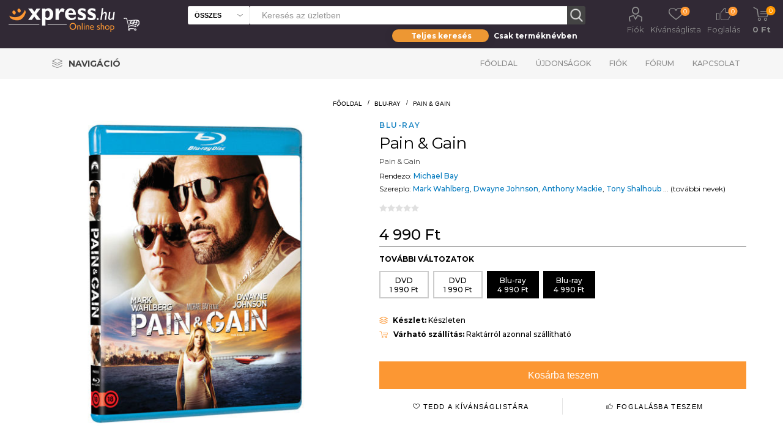

--- FILE ---
content_type: text/html; charset=utf-8
request_url: http://xpress.hu/pain-gain-3
body_size: 18823
content:
<!DOCTYPE html>
<html lang="hu"  class="html-product-details-page">
<head>
    <script id="Cookiebot" src="https://consent.cookiebot.com/uc.js" data-cbid="b77050db-0693-48b2-b2f4-fdd94de702c8" data-blockingmode="auto" type="text/javascript"></script>
    <title>Xpress. Pain &amp; Gain</title>
    <meta http-equiv="Content-type" content="text/html;charset=UTF-8" />
    <meta name="description" content="" />
    <meta name="keywords" content="" />
    <meta name="generator" content="nopCommerce" />
    <meta name="viewport" content="width=device-width, initial-scale=1" />
    <link rel="preload" href="https://fonts.googleapis.com/css?family=Roboto:300,400,700" as="font">
    <meta property="og:type" content="product" />
<meta property="og:title" content="Pain &amp; Gain" />
<meta property="og:description" content="" />
<meta property="og:image" content="http://xpress.hu/images/thumbs/014/0147449_pain-gain_510.jpeg" />
<meta property="og:image:url" content="http://xpress.hu/images/thumbs/014/0147449_pain-gain_510.jpeg" />
<meta property="og:url" content="http://xpress.hu/pain-gain-3" />
<meta property="og:site_name" content="Xpress.hu" />
<meta property="twitter:card" content="summary" />
<meta property="twitter:site" content="Xpress.hu" />
<meta property="twitter:title" content="Pain &amp; Gain" />
<meta property="twitter:description" content="" />
<meta property="twitter:image" content="http://xpress.hu/images/thumbs/014/0147449_pain-gain_510.jpeg" />
<meta property="twitter:url" content="http://xpress.hu/pain-gain-3" />

    

    <link rel="preload" href="/Plugins/SevenSpikes.Core/Styles/perfect-scrollbar.min.css" as="style" onload="this.onload=null;this.rel='stylesheet'">
    <noscript><link rel="stylesheet" href="/Plugins/SevenSpikes.Core/Styles/perfect-scrollbar.min.css"></noscript>
    <link rel="preload" href="/Plugins/SevenSpikes.Core/Styles/slick-slider-1.6.0.css" as="style" onload="this.onload=null;this.rel='stylesheet'">
    <noscript><link rel="stylesheet" href="/Plugins/SevenSpikes.Core/Styles/slick-slider-1.6.0.css"></noscript>
        <link rel="preload" href="/Themes/Emporium/Content/InstantSearch.css" as="style" onload="this.onload=null;this.rel='stylesheet'">
        <noscript><link rel="stylesheet" href="/Themes/Emporium/Content/InstantSearch.css"></noscript>
        <link rel="preload" href="/Themes/Emporium/Content/css/slick.css" as="style" onload="this.onload=null;this.rel='stylesheet'">
        <noscript><link rel="stylesheet" href="/Themes/Emporium/Content/css/slick.css"></noscript>
        <link rel="preload" href="/Themes/Emporium/Content/css/JCarousel.css" as="style" onload="this.onload=null;this.rel='stylesheet'">
        <noscript><link rel="stylesheet" href="/Themes/Emporium/Content/css/JCarousel.css"></noscript>
        <link rel="preload" href="/Themes/Emporium/Content/css/AjaxFilters.css" as="style" onload="this.onload=null;this.rel='stylesheet'">
        <noscript><link rel="stylesheet" href="/Themes/Emporium/Content/css/AjaxFilters.css"></noscript>
        <link rel="preload" href="/Themes/Emporium/Content/css/flickity.css" as="style" onload="this.onload=null;this.rel='stylesheet'">
        <noscript><link rel="stylesheet" href="/Themes/Emporium/Content/css/flickity.css"></noscript>

    

<style>

    .product-details-page .full-description {
        display: none;
    }
    .product-details-page .ui-tabs .full-description {
        display: block;
    }
    .product-details-page .tabhead-full-description {
        display: none;
    }
    

    .product-details-page .product-specs-box {
        display: none;
    }
    .product-details-page .ui-tabs .product-specs-box {
        display: block;
    }
    .product-details-page .ui-tabs .product-specs-box .title {
        display: none;
    }
    

    .product-details-page .product-no-reviews,
    .product-details-page .product-review-links {
        display: none;
    }
    </style><!-- Global site tag (gtag.js) - Google Analytics -->
                <script async src='https://www.googletagmanager.com/gtag/js?id=UA-48203190-1'></script>
                <script>
                  window.dataLayer = window.dataLayer || [];
                  function gtag(){dataLayer.push(arguments);}
                  gtag('js', new Date());

                  gtag('config', 'UA-48203190-1');
                  
                  
                </script>

    
    <link href="/Themes/Emporium/Content/css/termekajanlo2.css" rel="stylesheet" type="text/css" />
<link href="/Themes/Emporium/Content/css/MegaMenu.css" rel="stylesheet" type="text/css" />
<link href="/Themes/Emporium/Content/scss/xpressemporium8.css" rel="stylesheet" type="text/css" />
<link href="/Themes/Emporium/Content/css/theme.custom-1.css" rel="stylesheet" type="text/css" />
<link href="/lib/fontAwesome/css/font-awesome.min.css" rel="stylesheet" type="text/css" />
<link href="/Plugins/SevenSpikes.Nop.Plugins.CloudZoom/Themes/Emporium/Content/cloud-zoom/CloudZoom.css" rel="stylesheet" type="text/css" />
<link href="/lib/magnific-popup/magnific-popup.css" rel="stylesheet" type="text/css" />
<link href="/Plugins/SevenSpikes.Nop.Plugins.NopQuickTabs/Themes/Emporium/Content/QuickTabs.css" rel="stylesheet" type="text/css" />

    
    
    
    
    <link rel="shortcut icon" href="\icons\icons_0\favicon.ico">
    
    <!-- Facebook Pixel Code -->
    <script>
        !function (f, b, e, v, n, t, s) {
            if (f.fbq) return; n = f.fbq = function () {
                n.callMethod ?
                    n.callMethod.apply(n, arguments) : n.queue.push(arguments)
            };
            if (!f._fbq) f._fbq = n; n.push = n; n.loaded = !0; n.version = '2.0';
            n.queue = []; t = b.createElement(e); t.async = !0;
            t.src = v; s = b.getElementsByTagName(e)[0];
            s.parentNode.insertBefore(t, s)
        }(window, document, 'script',
            'https://connect.facebook.net/en_US/fbevents.js');
        fbq('init', '737407760492890');
        fbq('track', 'PageView');
    </script>
    <noscript>
        <img height="1" width="1" style="display:none"
             src="https://www.facebook.com/tr?id=737407760492890&ev=PageView&noscript=1" />
    </noscript>
    <!-- End Facebook Pixel Code -->
</head>
<body class="product-details-page-body">
    


<div class="ajax-loading-block-window" style="display: none">
</div>
<div id="dialog-notifications-success" title="Figyelmeztetés" style="display:none;">
</div>
<div id="dialog-notifications-error" title="Figyelem!" style="display:none;">
</div>
<div id="dialog-notifications-warning" title="Warning" style="display:none;">
</div>
<div id="bar-notification" class="bar-notification-container" data-close="Bezár">
</div>



<!--[if lte IE 8]>
    <div style="clear:both;height:59px;text-align:center;position:relative;">
        <a href="http://www.microsoft.com/windows/internet-explorer/default.aspx" target="_blank">
            <img src="/Themes/Emporium/Content/img/ie_warning.jpg" height="42" width="820" alt="You are using an outdated browser. For a faster, safer browsing experience, upgrade for free today." />
        </a>
    </div>
<![endif]-->

<style>

    .ribbon2fent {
        width: 140px;
        height: 150px;
        overflow: hidden;
        position: absolute;
    }

    .ribbon2-top-top {
        top: 0px;
        left: 0px;
    }

        .ribbon2-top-top span {
            left: 0px;
            top: 0px;
            z-index: 101;
        }

    .ribbon2fent span {
        position: absolute;
        display: block;
        width: 130px;
        padding: 4px 0;
        background-color: #ff0000;
        -webkit-box-shadow: 0 5px 10px rgba(0, 0, 0, 0.1);
        box-shadow: 0 5px 10px rgba(0, 0, 0, 0.1);
        color: #fff;
        font: 500 12px/1 'Lato', sans-serif;
        text-shadow: 0 1px 1px rgba(0, 0, 0, 0.2);
        text-transform: uppercase;
        text-align: center;
    }
</style>
<div class="master-wrapper-page">

    
    <div class="responsive-nav-wrapper-parent">
        <div class="responsive-nav-wrapper">
            <div class="menu-title">
                <span>Menu</span>
            </div>
            <div class="search-wrap">
                <span>Keresés</span>
            </div>
            <div class="mobile-logo">
                



<a href="/" class="logo">
        <img title="" alt="Xpress.hu" src="/Themes/Emporium/Content/img/logo.png">
</a>
            </div>
            <div class="shopping-cart-link">
            </div>
            <div class="personal-button" id="header-links-opener">
                <span>Personal menu</span>
            </div>
        </div>
    </div>
    

<div class="header">
    
    <div class="header-upper">
        <div class="header-selectors-wrapper">
            
            
            
            
        </div>
    </div>
    <div class="header-lower">
        <div class="header-logo">
            



<a href="/" class="logo">
        <img title="" alt="Xpress.hu" src="/Themes/Emporium/Content/img/logo.png">
</a>
        </div>
        <div class="search-box store-search-box with-caregory-search-enabled">
            <div class="close-side-menu">
                <span class="close-side-menu-text">Keresés az üzletben</span>
                <span class="close-side-menu-btn">Bezár</span>
            </div>
            <style>
    /* taeb-switch styles */
    .taeb-switch {
        position: relative;
    }

        .taeb-switch:after {
            content: "";
            position: absolute;
            width: 50%;
            top: 0;
            transition: left cubic-bezier(.88, -.35, .565, 1.35) .4s;
            border-radius: 27.5px;
            box-shadow: 0 2px 15px 0 rgba(0, 0, 0, .1);
            background-color: #ed9733;
            height: 100%;
            z-index: 0;
        }

        .taeb-switch.left:after {
            left: 0;
        }

        .taeb-switch.right:after {
            left: 50%;
        }

        .taeb-switch .taeb {
            display: inline-block;
            width: 49%;
            padding-top: 3px;
            padding-bottom: 3px;
            z-index: 1;
            position: relative;
            cursor: pointer;
            transition: color 200ms;
            font-size: 12px;
            font-weight: bold;
            line-height: normal;
            user-select: none;
             color: #ffffff;
        }

            .taeb-switch .taeb.active {
                color: #ffffff;
            }

    /* other styles */
  

    .text-center {
        text-align: center;
    }

    
    main {
        width: 100%;
    }

    .wrapper-sb {
        background-color: transparent;
        padding: 8px 0 0 0;
        width: 100%;
        max-width: 316px;
        margin-left: auto;
    }

    .search-box-select {
        top: 0;
        left: 0;
        border-radius: 3px 0 0 3px;
        width: 100px;
        height: 30px;
        background-color: #fff;
        border-right: 0;
        font-weight: 600;
        font-size: 11px;
        text-transform: uppercase;
    }

    @media (min-width: 1025px) {
           .store-search-box span.search-box-text.narrow {
        width: calc(100% - 130px);
        margin: 0 0 0 100px;
    }

        .search-box input.search-box-text {
            height: 30px;
            color: #8c8c8c;
            width: calc(100% - 47px);
        }

        .search-box .search-box-button {
            width: 30px;
            height: 30px;
            border: none;
            transition: background-color 0.1s ease;
        }
    }
      @media (max-width: 1024px) {
    .search-box .search-box-button {
        float: left;
        width: 45px;
        height: 45px;
        padding: 0;
        border: none;
        font-size: 0;
        border: 1px solid #eeeeee;
        border-left: 0;
        border-radius: 0 3px 3px 0;
        }

        .search-box-select {
    position: absolute;
    left: 20px;
    top: 64px;
    width: calc(100% - 40px);
    border-radius: 0 0 3px 3px;
    border-color: #eee;
    padding: 0 25px 0 10px;
    background: #f6f6f6 url('images/select-arrow-dark.svg') no-repeat right 10px center;
    -webkit-appearance: none;
    -moz-appearance: none;
    appearance: none;
    height: 40px;
    font-size: 14px;
}

        .wrapper-sb {
            position: absolute;
            left: 20px;
            top: 150px;
            background-color: transparent;
            padding: 8px 0 0 0;
            width: 100%;
        }

        .taeb-switch .taeb {
            color: #000;
        }

            .taeb-switch .taeb.active {
                color: #fff;
            }
    }
 
</style>
<div>
    <form method="get" id="small-search-box-form" action="/search3">
        <span tabindex="-1" role="presentation" class="search-box-text narrow">
            <input type="text" class="search-box-text" id="small-searchterms" autocomplete="off" name="q" placeholder="Keresés az üzletben" aria-label="Search store" style="width:100%" />
            
        </span>
        
        <select class="search-box-select" id="cid2" data-val="true" data-val-required="The cid field is required." name="cid"><option selected="selected" value="0">&#xD6;sszes</option>
<option value="1">K&#xF6;nyv</option>
<option value="2">Blu-ray</option>
<option value="3">DVD</option>
<option value="5">UHD</option>
<option value="6">BD3D</option>
<option value="25">Aj&#xE1;nd&#xE9;kt&#xE1;rgy</option>
</select>
        <input type="hidden" name="adv" value="true" />
        <input type="submit" class="button-1 search-box-button" value="Keresés" />
            
            
        
    </form>
</div>
<div class="wrapper-sb">
    <div class="taeb-switch text-center left" id="xpsearchswitch">
        <div class="taeb active" id="xpsearchall" taeb-direction="left" onclick="cookieSearchAll()">Teljes keresés</div>
        <div class="taeb " id="xpsearchtitle" taeb-direction="right" onclick="cookieSearchTitle()">Csak terméknévben</div>
    </div>
</div>

                    
        </div>

        <div class="header-links-wrapper">
            

<div class="header-links">
    <ul>
        
            <li>
                <a href="/customer/info" class="ico-account opener" data-loginUrl="/login">Fiók</a>
                <div class="profile-menu-box login-form-in-header">
                    <div class="close-side-menu">
                        <span class="close-side-menu-text">Fiók</span>
                        <span class="close-side-menu-btn">Bezár</span>
                    </div>
                    <div class="header-form-holder">
                        <a href="/register" class="ico-register">Regisztráció</a>
                        <a href="/login" class="ico-login">Bejelentkezés</a>
                    </div>
                </div>
            </li>

            <li>
                <a href="/wishlist" class="ico-wishlist2">
                    <span class="wishlist-label">Kívánságlista</span>
                    <span class="wishlist2-qty">0</span>
                </a>
            </li>
            <li>
                <a href="/foglalas" class="ico-foglalas">
                    <span class="wishlist-label">Foglalás</span>
                    <span class="foglalas-qty">0</span>
                </a>
            </li>

        
    </ul>
        <div class="mobile-flyout-wrapper">
            <div class="close-side-menu">
                <span class="close-side-menu-text">Kosár</span>
                <span class="close-side-menu-btn">Bezár</span>
            </div>
            


<div id="flyout-cart" class="flyout-cart" data-removeItemFromCartUrl="/ShoppingCart/RemoveItemFromCart" data-flyoutCartUrl="/ShoppingCart/FlyoutShoppingCart">
    <div id="topcartlink">
        <a href="/cart" class="ico-cart">
            <span class="cart-qty">0</span>
            <span class="cart-label">
  0 Ft            </span>
        </a>
    </div>
    <div class="mini-shopping-cart">
        <div class="flyout-cart-scroll-area">
                <p>Nincs semmi a kosaradban!</p>
        </div>
    </div>
</div>
        </div>
        
</div>

        </div>
    </div>
    <div class="header-menu-parent">
        <div class="header-menu categories-in-side-panel">

<ul class="mega-menu" data-enableclickfordropdown="false" style="float: left">
    <li class="has-sublist with-dropdown-in-grid">
        <a class="with-subcategories" href="#" title="Navigáció"><span class="category-navigation-title">Navigáció</span></a>
        <div class="dropdown xpressmega fullWidth boxes-4">
            <div class="row-wrapper">
                <div class="row">

                    <div class="box">
                                <div class="title2" style="border-bottom: solid 2px #af8c55">
                                    <a href="http://www.xpress.hu/film-2" title="Film"><span>Film</span></a>
                                </div>
                                        <div class="title">
                                            <a href="http://www.xpress.hu/filmes-akciok" title="Aktu&#xE1;lis filmes akci&#xF3;ink"><span>Aktu&#xE1;lis filmes akci&#xF3;ink</span></a>
                                        </div>
                                        <div class="title">
                                            <a href="http://www.xpress.hu/filterSearch?q=zzzzz-63;n0#/orderBy=0&amp;pageNumber=1" title="Blu-ray/UHD toplista"><span>Blu-ray/UHD toplista</span></a>
                                        </div>
                                        <div class="title">
                                            <a href="http://www.xpress.hu/filterSearch?q=ccccc-2;n0#/orderBy=0&amp;pageNumber=1" title="B&#xF6;ng&#xE9;sz&#xE9;s az &#xF6;sszes Blu-ray / UHD kiadv&#xE1;ny k&#xF6;z&#xF6;tt"><span>B&#xF6;ng&#xE9;sz&#xE9;s az &#xF6;sszes Blu-ray / UHD kiadv&#xE1;ny k&#xF6;z&#xF6;tt</span></a>
                                        </div>
                                        <div class="title">
                                            <a href="http://www.xpress.hu/filterSearch?q=ccccc-3;n0#/orderBy=0&amp;pageNumber=1" title="B&#xF6;ng&#xE9;sz&#xE9;s az &#xF6;sszes DVD-kiadv&#xE1;ny k&#xF6;z&#xF6;tt"><span>B&#xF6;ng&#xE9;sz&#xE9;s az &#xF6;sszes DVD-kiadv&#xE1;ny k&#xF6;z&#xF6;tt</span></a>
                                        </div>
                        </div>
                    <div class="box">
                                <div class="title2" style="border-bottom: solid 2px #006600">
                                    <a href="http://www.xpress.hu/konyv" title="K&#xF6;nyv"><span>K&#xF6;nyv</span></a>
                                </div>
                                        <div class="title">
                                            <a href="http://www.xpress.hu/filterSearch?q=zzzzz-57;n0#/orderBy=20&amp;pageNumber=1" title="J&#xF6;v&#x151; h&#xE9;ten"><span>J&#xF6;v&#x151; h&#xE9;ten</span></a>
                                        </div>
                                        <div class="title">
                                            <a href="http://www.xpress.hu/filterSearch?q=zzzzz-58;n0#/orderBy=20&amp;pageNumber=1" title="2 h&#xE9;t m&#xFA;lva"><span>2 h&#xE9;t m&#xFA;lva</span></a>
                                        </div>
                                        <div class="title">
                                            <a href="http://www.xpress.hu/konyves-akciok" title="Aktu&#xE1;lis k&#xF6;nyves akci&#xF3;k"><span>Aktu&#xE1;lis k&#xF6;nyves akci&#xF3;k</span></a>
                                        </div>
                                        <div class="title">
                                            <a href="http://www.xpress.hu/filterSearch?q=zzzzz-168;n0#/orderBy=0&amp;pageNumber=1" title="K&#xF6;nyv toplista (megjelent k&#xF6;nyvek)"><span>K&#xF6;nyv toplista (megjelent k&#xF6;nyvek)</span></a>
                                        </div>
                                        <div class="title">
                                            <a href="http://www.xpress.hu/filterSearch?q=zzzzz-169;n0#/orderBy=0&amp;pageNumber=1" title="K&#xF6;nyv toplista (el&#x151;rendelhet&#x151; k&#xF6;nyvek)"><span>K&#xF6;nyv toplista (el&#x151;rendelhet&#x151; k&#xF6;nyvek)</span></a>
                                        </div>
                        </div>
                    <div class="box">
                        </div>
                    <div class="box">
                                <div class="title2" style="border-bottom: solid 2px #d29900">
                                    <a href="http://www.xpress.hu/ajandektargy-2" title="Aj&#xE1;nd&#xE9;kt&#xE1;rgyak"><span>Aj&#xE1;nd&#xE9;kt&#xE1;rgyak</span></a>
                                </div>
                                        <div class="title">
                                            <a href="http://www.xpress.hu/filterSearch?q=yyyyy-5409;n0#/orderBy=0&amp;pageNumber=1" title="Star Wars"><span>Star Wars</span></a>
                                        </div>
                                        <div class="title">
                                            <a href="http://www.xpress.hu/filterSearch?q=yyyyy-5421;n0#/orderBy=0&amp;pageNumber=1" title="Harry Potter"><span>Harry Potter</span></a>
                                        </div>
                                        <div class="title">
                                            <a href="http://www.xpress.hu/filterSearch?q=yyyyy-5412;n0#/orderBy=0&amp;pageNumber=1" title="Tr&#xF3;nok harca"><span>Tr&#xF3;nok harca</span></a>
                                        </div>
                                        <div class="title">
                                            <a href="http://www.xpress.hu/filterSearch?q=yyyyy-5422;n0#/orderBy=0&amp;pageNumber=1" title="J&#xF3;bar&#xE1;tok"><span>J&#xF3;bar&#xE1;tok</span></a>
                                        </div>
                                        <div class="title">
                                            <a href="http://www.xpress.hu/filterSearch?q=yyyyy-5408;n0#/orderBy=0&amp;pageNumber=1" title="Marvel"><span>Marvel</span></a>
                                        </div>
                                        <div class="title">
                                            <a href="http://www.xpress.hu/filterSearch?q=yyyyy-5418;n0#/orderBy=0&amp;pageNumber=1" title="DC"><span>DC</span></a>
                                        </div>
                                        <div class="title">
                                            <a href="http://www.xpress.hu/filterSearch?q=yyyyy-5431;n0#/orderBy=0&amp;pageNumber=1" title="Rick &#xE9;s Morty"><span>Rick &#xE9;s Morty</span></a>
                                        </div>
                                        <div class="title">
                                            <a href="http://www.xpress.hu/filterSearch?q=yyyyy-5424;n0#/orderBy=0&amp;pageNumber=1" title="Nintendo"><span>Nintendo</span></a>
                                        </div>
                                        <div class="title">
                                            <a href="http://www.xpress.hu/filterSearch?q=yyyyy-5416;n0#/orderBy=0&amp;pageNumber=1" title="Zene"><span>Zene</span></a>
                                        </div>
                        </div>
         
                </div>
                <div class="row">
                    <div class="box">

                    </div>
                    <div class="box">

                    </div>
                    <div class="box">

                    </div>
                    <div class="box">

                    </div>
                </div>
            </div>
        </div>
    </li>
    </ul>


<div class="close-menu"><span class="close-menu-text">Menü</span> <span class="close-menu-btn">Bezár</span></div>
<ul class="top-menu">
    <li class="all-categories">
        <div class="plus-button"></div>
        <span>Navigáció</span>
        <div class="sublist-wrap ps-container" style="width: 313px; z-index: 211; max-height: 327px;">
            <ul class="sublist">
                <li class="back-button"><span>Vissza</span></li>

                    <li class="root-category-items">
                        <a class="with-subcategories" href="http://www.xpress.hu/ajandektargy-2">Aj&#xE1;nd&#xE9;kt&#xE1;rgyak</a>
                        <div class="plus-button"></div>
                        <div class="sublist-wrap" style="width: 306px; z-index: 222; max-height: 327px;">
                            <ul class="sublist">
                                <li class="back-button"><span>Vissza</span></li>
                                    <li><a href="http://www.xpress.hu/filterSearch?q=yyyyy-5409;n0#/orderBy=0&amp;pageNumber=1">Star Wars</a></li>
                                    <li><a href="http://www.xpress.hu/filterSearch?q=yyyyy-5421;n0#/orderBy=0&amp;pageNumber=1">Harry Potter</a></li>
                                    <li><a href="http://www.xpress.hu/filterSearch?q=yyyyy-5412;n0#/orderBy=0&amp;pageNumber=1">Tr&#xF3;nok harca</a></li>
                                    <li><a href="http://www.xpress.hu/filterSearch?q=yyyyy-5422;n0#/orderBy=0&amp;pageNumber=1">J&#xF3;bar&#xE1;tok</a></li>
                                    <li><a href="http://www.xpress.hu/filterSearch?q=yyyyy-5408;n0#/orderBy=0&amp;pageNumber=1">Marvel</a></li>
                                    <li><a href="http://www.xpress.hu/filterSearch?q=yyyyy-5418;n0#/orderBy=0&amp;pageNumber=1">DC</a></li>
                                    <li><a href="http://www.xpress.hu/filterSearch?q=yyyyy-5431;n0#/orderBy=0&amp;pageNumber=1">Rick &#xE9;s Morty</a></li>
                                    <li><a href="http://www.xpress.hu/filterSearch?q=yyyyy-5424;n0#/orderBy=0&amp;pageNumber=1">Nintendo</a></li>
                                    <li><a href="http://www.xpress.hu/filterSearch?q=yyyyy-5416;n0#/orderBy=0&amp;pageNumber=1">Zene</a></li>
                            </ul>
                        </div>
                    </li>
                    <li class="root-category-items">
                        <a class="with-subcategories" href="http://www.xpress.hu/film-2">Film</a>
                        <div class="plus-button"></div>
                        <div class="sublist-wrap" style="width: 306px; z-index: 222; max-height: 327px;">
                            <ul class="sublist">
                                <li class="back-button"><span>Vissza</span></li>
                                    <li><a href="http://www.xpress.hu/filmes-akciok">Aktu&#xE1;lis filmes akci&#xF3;ink</a></li>
                                    <li><a href="http://www.xpress.hu/filterSearch?q=zzzzz-63;n0#/orderBy=0&amp;pageNumber=1">Blu-ray/UHD toplista</a></li>
                                    <li><a href="http://www.xpress.hu/filterSearch?q=ccccc-2;n0#/orderBy=0&amp;pageNumber=1">B&#xF6;ng&#xE9;sz&#xE9;s az &#xF6;sszes Blu-ray / UHD kiadv&#xE1;ny k&#xF6;z&#xF6;tt</a></li>
                                    <li><a href="http://www.xpress.hu/filterSearch?q=ccccc-3;n0#/orderBy=0&amp;pageNumber=1">B&#xF6;ng&#xE9;sz&#xE9;s az &#xF6;sszes DVD-kiadv&#xE1;ny k&#xF6;z&#xF6;tt</a></li>
                            </ul>
                        </div>
                    </li>
                    <li class="root-category-items">
                        <a class="with-subcategories" href="http://www.xpress.hu/konyv">K&#xF6;nyv</a>
                        <div class="plus-button"></div>
                        <div class="sublist-wrap" style="width: 306px; z-index: 222; max-height: 327px;">
                            <ul class="sublist">
                                <li class="back-button"><span>Vissza</span></li>
                                    <li><a href="http://www.xpress.hu/filterSearch?q=zzzzz-57;n0#/orderBy=20&amp;pageNumber=1">J&#xF6;v&#x151; h&#xE9;ten</a></li>
                                    <li><a href="http://www.xpress.hu/filterSearch?q=zzzzz-58;n0#/orderBy=20&amp;pageNumber=1">2 h&#xE9;t m&#xFA;lva</a></li>
                                    <li><a href="http://www.xpress.hu/konyves-akciok">Aktu&#xE1;lis k&#xF6;nyves akci&#xF3;k</a></li>
                                    <li><a href="http://www.xpress.hu/filterSearch?q=zzzzz-168;n0#/orderBy=0&amp;pageNumber=1">K&#xF6;nyv toplista (megjelent k&#xF6;nyvek)</a></li>
                                    <li><a href="http://www.xpress.hu/filterSearch?q=zzzzz-169;n0#/orderBy=0&amp;pageNumber=1">K&#xF6;nyv toplista (el&#x151;rendelhet&#x151; k&#xF6;nyvek)</a></li>
                            </ul>
                        </div>
                    </li>




            </ul>
        </div>
    </li>
        <li><a href="/">Főoldal</a></li>
        <li><a href="/ujdonsagok">Újdonságok</a></li>
        <li><a href="/customer/info">Fiók</a></li>
        <li><a href="/boards">Fórum</a></li>
        <li><a href="/contactus">Kapcsolat</a></li>
</ul>


            <div class="mobile-menu-items"></div>
        </div>
    </div>
    
</div>
    
    <div class="overlayOffCanvas"></div>


    <div class="master-wrapper-content">
        
        <div class="master-column-wrapper">
            <div class="center-1">
    
    




<style>
    .kerdestermekrol {
        font-size: 30px;
        text-align: center;
        color: #100edb;
        display: inline-block;
    }
</style>

<style>
    /*.wrapper {
      position: relative;
      width: 100%;
      margin: 0 auto;
    }*/

    h1 {
        color: #fff;
    }

    /*.block {
      display: block;
    }*/

    .hide {
        display: none;
    }

    #notification-bar {
        /* position: fixed;*/
        width: 100%;
        top: 120px;
        background-color: #312935;
        border-bottom: 1px solid #333;
        clear: both;
        z-index: 9999;
        margin-bottom: 12px;
    }

        #notification-bar .containerown {
            width: 100%;
            height: 55px;
            margin: 0 auto;
            padding: 5px 15px 5px 15px;
            background-color: #312935;
        }



        #notification-bar .fa-gift,
        #notification-bar .fa-info-circle,
        #notification-bar .fa-newspaper-o {
            display: inline-block;
            font-size: 45px;
            float: left;
            margin-right: 20px;
            color: #fc9733;
        }

        #notification-bar p {
            display: inline-block;
            font-family: 'Open Sans', sans-serif;
            font-size: 18px;
            font-weight: 300;
            float: left;
            margin: 0 25px 0 0;
            padding: 0;
            line-height: 45px;
            color: #fff;
            max-width: 80%;
            
        }

        #notification-bar a.btn-action {
            display: inline-block;
            width: auto;
            height: 35px;
            line-height: 35px;
            margin-top: 5px;
            padding: 0px 12px;
            float: right;
            margin-right: 0px;
            font-family: 'Roboto', sans-serif;
            font-size: 14px;
            font-weight: 300;
            /* Safari 3-4, iOS 1-3.2, Android 1.6- */
            -webkit-border-radius: 5px;
            /* Firefox 1-3.6 */
            -moz-border-radius: 5px;
            /* Opera 10.5, IE 9, Safari 5, Chrome, Firefox 4, iOS 4, Android 2.1+ */
            border-radius: 5px;
            text-align: center;
            background-color: #312935;
            color: #fc9733;
            text-decoration: none;
        }

            #notification-bar a.btn-action:hover {
                color: #efb376;
            }

    input[type=checkbox] {
        position: absolute;
        top: -9999px;
        left: -9999px;
    }

    .fa-times-circle {
        float: right;
        margin-top: 8px;
        font-size: 30px;
        color: #222;
        text-align: right;
        z-index: 9;
        cursor: pointer;
    }

        .fa-times-circle:hover {
            color: #fff;
        }

    .megvdatum {
        font-size: 12px;
    }
    /*input[type=text] {
      width: 230px;
      height: 30px;
      font-size: 18px;
      margin: 5px 0 0 0;
      padding: 0 0 0 5px;
      border: 1px solid #555;*/
    /* Safari 3-4, iOS 1-3.2, Android 1.6- */
    /*-webkit-border-radius: 3px;*/
    /* Firefox 1-3.6 */
    /*-moz-border-radius: 3px;*/
    /* Opera 10.5, IE 9, Safari 5, Chrome, Firefox 4, iOS 4, Android 2.1+ */
    /*border-radius: 3px;
    }

    input[type=text] + input[type=text] {
      margin-left: 10px;
    }*/
    /* Initial bar stage  */
    input[type=checkbox] ~ #notification-bar {
        Animation -webkit-animation-duration: 1s;
        animation-duration: 1s;
        -webkit-animation-fill-mode: both;
        animation-fill-mode: both;
        Start animation to go down -webkit-animation-name: goDown;
        animation-name: goDown;
    }

    Close the bar

    input[type=checkbox]:checked ~ #notification-bar {
        Animation -webkit-animation-duration: 1s;
        animation-duration: 1s;
        -webkit-animation-fill-mode: both;
        animation-fill-mode: both;
        Start animation to go up -webkit-animation-name: goUp;
        animation-name: goUp;
    }

    input[type=checkbox] ~ .fa-long-arrow-down {
        position: absolute;
        display: none;
        right: 10%;
        cursor: pointer;
    }

    input[type=checkbox]:checked ~ .fa-long-arrow-down {
        display: block;
        top: -35px;
        padding: 10px;
        font-size: 50px;
        color: #ffbe03;
        background-color: #312935;
        Safari 3-4, iOS 1-3.2, Android 1.6- -webkit-border-radius: 5px;
        Firefox 1-3.6 -moz-border-radius: 5px;
        Opera 10.5, IE 9, Safari 5, Chrome, Firefox 4, iOS 4, Android 2.1+ border-radius: 5px;
    }

    /*input[type=checkbox]:checked ~ .fa-long-arrow-down:hover {
                top: -15px;
                color: #ccc;
            }*/

    @media (max-width: 760px) {
        #notification-bar .containerown {
            width: 100%;
            height: 45px;
            margin: 0 auto;
            padding: 5px 15px 5px 15px;
            background-color: #312935;
        }

        #notification-bar p {
            display: inline-block;
            font-family: 'Open Sans', sans-serif;
            font-size: 14px;
            font-weight: 300;
            float: left;
            margin: 0 25px 0 0;
            padding: 0;
            line-height: 35px;
            color: #fff;
            /*max-width: 70%;*/
            white-space: nowrap;
            text-overflow: ellipsis;
            overflow: hidden;
        }

        #notification-bar .fa-gift,
        #notification-bar .fa-info-circle,
        #notification-bar .fa-newspaper-o {
            display: inline-block;
            font-size: 35px;
            float: left;
            margin-right: 20px;
            color: #fc9733;
        }

        #notification-bar a.btn-action {
            display: inline-block;
            width: auto;
            height: 25px;
            line-height: 30px;
            margin-top: 5px;
            padding: 0px 12px;
            float: right;
            margin-right: 0px;
            font-family: 'Roboto', sans-serif;
            font-size: 12px;
        }

        .megvdatum {
           display: none;
        }
    }

    @media (max-width: 450px) { 
        #notification-bar a.btn-action {
            display: none;
        }

    }


    /* ANIMATION for go up */

    @-webkit-keyframes goUp {
        0% {
            -webkit-transform: none;
            transform: none;
        }

        100% {
            -webkit-transform: translate3d(0, -100px, 0);
            transform: translate3d(0, -100px, 0);
        }
    }

    @keyframes goUp {
        0% {
            -webkit-transform: none;
            transform: none;
        }

        100% {
            -webkit-transform: translate3d(0, -100px, 0);
            transform: translate3d(0, -100px, 0);
        }
    }
    /* ANIMATION for go down */

    @-webkit-keyframes goDown {
        0% {
            -webkit-transform: translate3d(0, -100%, 0);
            transform: translate3d(0, -100%, 0);
        }

        100% {
            -webkit-transform: none;
            transform: none;
        }
    }

    @keyframes goDown {
        0% {
            -webkit-transform: translate3d(0, -100%, 0);
            transform: translate3d(0, -100%, 0);
        }

        100% {
            -webkit-transform: none;
            transform: none;
        }
    }

    .find-me {
        position: relative;
        margin: 100px;
        color: #fff;
    }

        .find-me a {
            color: #fff;
        }
</style>

    <div id="felsoKosarId" class="felsoKosar hideKosar">
        <div class="topkosarproduct"><img alt="Pain &amp; Gain term&#xE9;khez kapcsol&#xF3;d&#xF3; k&#xE9;p" src="http://xpress.hu/images/thumbs/014/0147449_pain-gain_510.jpeg" title="Pain &amp; Gain term&#xE9;khez kapcsol&#xF3;d&#xF3; k&#xE9;p" id="main-product-img-187340" height="50" /></div>
        <div class="topkosartermeknev">Pain &amp; Gain</div>
        <div class="topkosargomb"><input type="button" id="add-to-cart-button-187340" class="butt1 add-to-cart-button" value="Kos&#xE1;rba teszem" data-productid="187340" onclick="AjaxCart.addproducttocart_details('/addproducttocart/details/187340/1', '#product-details-form');return false;" /></div>
        <div class="topkosarar"> 4 990 Ft</div>
    </div>


<div class="page product-details-page">
    <div class="page-body">

        <!--product breadcrumb-->
            <div class="breadcrumb">
            <ul itemscope itemtype="http://schema.org/BreadcrumbList">
                
                <li>
                    <span>
                        <a href="/">
                            <span>Főoldal</span>
                        </a>
                    </span>
                    <span class="delimiter">/</span>
                </li>
                    <li itemprop="itemListElement" itemscope itemtype="http://schema.org/ListItem">
                        <a href="/blu-ray" itemprop="item">
                            <span itemprop="name">Blu-ray</span>
                        </a>
                        <span class="delimiter">/</span>
                        <meta itemprop="position" content="1" />
                    </li>
                
                <li itemprop="itemListElement" itemscope itemtype="http://schema.org/ListItem">
                    <strong class="current-item" itemprop="name">Pain &amp; Gain</strong>
                    <span itemprop="item" itemscope itemtype="http://schema.org/Thing" 
                          id="/pain-gain-3">
                    </span>
                    <meta itemprop="position" content="2" />
                    
                </li>
            </ul>
    </div>




        
        <form method="post" id="product-details-form" action="/pain-gain-3">
            <div itemscope itemtype="http://schema.org/Product" data-productid="187340">
                <div class="product-essential">

                    <div class="mobile-name-holder"></div>
                    <div class="mobile-prev-next-holder"></div>
                    



    <input type="hidden" class="cloudZoomAdjustPictureOnProductAttributeValueChange"
           data-productid="187340"
           data-isintegratedbywidget="true" />
        <input type="hidden" class="cloudZoomEnableClickToZoom" />
    <div class="gallery sevenspikes-cloudzoom-gallery">
        
        <div class="picture-wrapper">
            <div class="picture" id="sevenspikes-cloud-zoom" data-zoomwindowelementid=""
                 data-selectoroftheparentelementofthecloudzoomwindow=""
                 data-defaultimagecontainerselector=".product-essential .gallery"
                 data-zoom-window-width="400"
                 data-zoom-window-height="400">
                <a href="http://xpress.hu/images/thumbs/014/0147449_pain-gain.jpeg" data-full-image-url="http://xpress.hu/images/thumbs/014/0147449_pain-gain.jpeg" class="picture-link" id="zoom1">
                    <img src="http://xpress.hu/images/thumbs/014/0147449_pain-gain_510.jpeg" alt="Pain &amp; Gain term&#xE9;khez kapcsol&#xF3;d&#xF3; k&#xE9;p" class="cloudzoom" id="cloudZoomImage"
                         itemprop="image" data-cloudzoom="appendSelector: &#x27;.picture-wrapper&#x27;, zoomPosition: &#x27;inside&#x27;, zoomOffsetX: 0, captionPosition: &#x27;bottom&#x27;, tintColor: &#x27;#444444&#x27;, tintOpacity: 0, zoomWidth: 400, zoomHeight: 400, easing: 3, touchStartDelay: true, zoomFlyOut: false, disableZoom: &#x27;auto&#x27;"
                          title="Pain &amp; Gain term&#xE9;khez kapcsol&#xF3;d&#xF3; k&#xE9;p"  />
                </a>
            </div>
        </div>
        
    </div>
                    <div class="overview">

                        <div class="prev-next-holder">
                            
                        </div>

                        
                        <div class="formatum formatumszin2">
                            Blu-ray
                        </div>
                        <div class="product-name">
                            <h1 itemprop="name">Pain &amp; Gain</h1>
                        </div>
                        <div class="eredeticim">Pain &amp; Gain</div>
                        <div>
                <span>Rendezo: </span>
<a class="navi-link" href="/search?q=xxxxx-21533;n0">Michael Bay</a>                    <br />
                <span>Szereplo: </span>
<a class="navi-link" href="/search?q=xxxxx-21534;n0">Mark Wahlberg</a>, <a class="navi-link" href="/search?q=xxxxx-41533;n0">Dwayne Johnson</a>, <a class="navi-link" href="/search?q=xxxxx-32383;n0">Anthony Mackie</a>, <a class="navi-link" href="/search?q=xxxxx-23660;n0">Tony Shalhoub</a>            <span id="dots">...</span><span id="more">
, <a class="navi-link" href="/search?q=xxxxx-21645;n0">Ed Harris</a>, <a class="navi-link" href="/search?q=xxxxx-4611;n0">Rebel Wilson</a>, <a class="navi-link" href="/search?q=xxxxx-22344;n0">Peter Stormare</a>            </span>
            <span onclick="tovabbiNevek()" id="myBtn"> (további nevek)</span>

    <script>
        function tovabbiNevek() {
            var dots = document.getElementById("dots");
            var moreText = document.getElementById("more");
            var btnText = document.getElementById("myBtn");

            if (dots.style.display == "none") {
                dots.style.display = "inline";
                btnText.innerHTML = " (további nevek)";
                moreText.style.display = "none";
            } else {
                dots.style.display = "none";
                btnText.innerHTML = " (kevesebb név)";
                moreText.style.display = "inline";
            }
        }
    </script></div>
                        <!--product reviews-->
                            <div class="product-reviews-overview" >
        <div class="product-review-box">
            <div id="kritikatermekdoboz">
                <div class="rating">
                    <div style="width: 0%"></div>
                </div>
            </div>
            <div id="kritikatermekdoboz">
                    <div class="product-no-reviews">
                        <a href="/productreviews/187340">Legyél te az első, aki kritikát ír a termékről!</a>
                    </div>
            </div>
           
        </div>

    </div>

<div class="prices">
<div class="product-price">
    <span  id="price-value-187340" class="price-value-187340" >
         4 990 Ft
    </span>

</div>
</div>
                        <hr class="thin" />
                                <!-- related products grid -->




    <div class="related-products-grid">
        <div class="manufacturers">
            <strong>További változatok</strong>
        </div>
        <div class="item-grid">
                    <a id="relatedalap" href="/pain-gain-4">
                        <span>DVD </span>
                        <br /> 1 990 Ft

                    </a>
                    <a id="relatedalap" href="/pain-gain-4">
                        <span>DVD </span>
                        <br /> 1 990 Ft

                    </a>
                    <div id="relatedselected">
                        <span>Blu-ray </span>
                        <br /> 4 990 Ft

                    </div>
                    <div id="relatedselected">
                        <span>Blu-ray </span>
                        <br /> 4 990 Ft

                    </div>
        </div>
    </div>
                        <!--availability-->
                        <div class="availability">
        <div class="stock">
            <h2 class="keszlet" style="height: 18px;">
                <span class="label">Készlet:</span>
                K&#xE9;szleten
            </h2>
        </div>
        <div class="stock">
            <h2 class="szallithato" style="height: 18px;">
                <span class="label">Várható szállítás:</span>
                Rakt&#xE1;rr&#xF3;l azonnal sz&#xE1;ll&#xED;that&#xF3;
            </h2>
        </div>
 

    
</div>


                        <!--price & add to cart-->
    <div>
                <div class="add-to-cart-wrapper">
                        <input type="button" id="add-to-cart-button-187340" class="butt1 add-to-cart-button" value="Kos&#xE1;rba teszem" data-productid="187340" onclick="AjaxCart.addproducttocart_details('/addproducttocart/details/187340/1', '#product-details-form');return false;" />

                </div>

    </div>

                    <div class="product-social-links">


                            <!--add to wishlist-->
    <div class="product-addto-links" data-role="add-to-links">
        <button type="button" id="add-to-wishlist-button-187340" class="action towishlist wishlist-add" value="Tedd a k&#xED;v&#xE1;ns&#xE1;glist&#xE1;ra" data-productid="187340" onclick="AjaxCart.addproducttocart_details('/addproducttocart/details/187340/2', '#product-details-form');return false;"><span>Tedd a k&#xED;v&#xE1;ns&#xE1;glist&#xE1;ra</span></button>

    </div>

                            <!--add to foglalas-->
    <div class="product-addto-links2" data-role="add-to-links">
        <button type="button" id="add-to-foglalas-button-187340" class="action towishlist foglalas-add" value="Foglal&#xE1;sba teszem" data-productid="187340" onclick="AjaxCart.addproducttocart_details('/addproducttocart/details/187340/3', '#product-details-form');return false;"><span>Foglal&#xE1;sba teszem</span></button>

    </div>
                    </div>


                    </div>

                    
                </div>




                


    

    <div id="quickTabs" class="productTabs "
         data-ajaxEnabled="true"
         data-productReviewsAddNewUrl="/ProductTab/ProductReviewsTabAddNew/187340"
         data-productContactUsUrl="/ProductTab/ProductContactUsTabAddNew/187340"
         data-couldNotLoadTabErrorMessage="Couldn&#x27;t load this tab.">
        
<div class="productTabs-header">
    <ul>
        <li id="firstTabTitle"><a href="#quickTab-default">Le&#xED;r&#xE1;s</a></li>
            <li>
                <a href="/ProductTab/ProductSpecificationsTab/187340">Term&#xE9;kjellemz&#x151;k</a>
            </li>
            <li>
                <a href="/ProductTab/ProductReviewsTab/187340">Kritik&#xE1;k</a>
            </li>
    </ul>
</div>
<div class="productTabs-body">
    <div id="quickTab-default">
        <div class="full-description" itemprop="description">
    Michael Bay szemtelenül humoros akcióvígjátéka olyan, mint egy „szteroidokkal felturbózott Nagymenők” (Kyle Smith, New York Post). Mikor három ambiciózus személyi edző (Mark Wahlberg, Dwayne Johnson és Anthony Mackie) úgy dönt, hogy üldözőbe veszik az Amerikai Álmot, egy olyan balhé közepén találják magukat, ami aztán jól nem sülhet el. Ha továbbra is ragaszkodnak a nagyzoló életmódhoz, akkor mindent be kell vetniük ebben az elképesztő igaz történeten alapuló, „fergeteges, eszes és újszerű” (Chris Nashawaty, Entertainment Weekly) filmben.
</div>
    </div>
</div>
    </div>




                    <div class="topic-actions upper"><div class="actions"><a class="watch-topic-button" href="/boards/termektopiccreate/187340">Term&#xE9;khez kapcsol&#xF3;d&#xF3; &#xFA;j f&#xF3;rum-t&#xE9;ma ind&#xED;t&#xE1;sa</a></div></div>







                        <!-- related products grid -->


                <div class="product-essential">
                </div>


                <div style="text-align: center;"><a class="navi-link" href="/customer/newticket?selectedItem=1&amp;prodId=187340">Kérdésed van a termékkel kapcsolatban? Kattints ide!</a></div>






                
                        <!-- also purchsed products grid -->
    <div class="also-purchased-products-grid product-grid">
        <div class="vonal title">
            <h2>Népszerű a termék vásárlói körében</h2>
        </div>
        <div class="item-grid">
                <div class="item-box">



    <div class="ribbon2 ribbon2-top-right"><span>top 91</span></div>
<div class="product-item hover-variant-one" data-productid="187345">
    <div class="ribbon-wrapper">
        <div class="picture">
            <a href="/super-8-3" title="Tov&#xE1;bbi r&#xE9;szletek: Super 8">
                <img class="picture-img lazyload" data-src="http://xpress.hu/images/thumbs/014/0147444_super-8_360.jpeg" alt="Super 8 term&#xE9;khez kapcsol&#xF3;d&#xF3; k&#xE9;p" title="Tov&#xE1;bbi r&#xE9;szletek: Super 8">
            </a>
        </div>
    </div>
    <div class="details">
        <div class="details-top">
            <h2 class="product-title" style="height: 18px;">
                <a href="/super-8-3">Super 8</a>
            </h2>
            <div class="product_formatumlabel">
                <h2 class="formatum formatumszin2">
                    Blu-ray
                </h2>
            </div>
            <h2 class="szallithato1" style="height: 18px;">
                &nbsp;&nbsp;K&#xE9;szleten
            </h2>
                <div class="product-rating-box" title="0 kritika">
                    <div class="rating">
                        <div style="width: 0%">
                        </div>
                    </div>
                </div>
        </div>
        <div class="description"> </div>
        <div class="prices" style="height: 19px;">
            <span class="price only-price"> 4 990 Ft</span>
        </div>
        <div class="add-info">
            <div class="buttons">
                <div class="quick-view-button"><a title="Villámnézet">"Villámnézet"</a></div>
                <div class="ajax-cart-button-wrapper qty-enabled" data-productid="187345" data-isproductpage="false" title="Villámnézet">
                            <input type="text" data-quantityproductid="187345" class="productQuantityTextBox" value="1">
                            <input type="button" value="Kosárba" class="butt1 button-2 product-box-add-to-cart-button nopAjaxCartProductListAddToCartButton" onclick="AjaxCart.addproducttocart_catalog('/addproducttocart/catalog/187345/1/1');return false;" title="Kosárba" />
                </div>
                    <input type="button" value="Tedd a kívánságlistára" title="Tedd a kívánságlistára" class="butt1 button-2 add-to-wishlist-button" title="Tedd a kívánságlistára" onclick="AjaxCart.addproducttocart_catalog('/addproducttocart/catalog/187345/2/1');return false;">
            </div>
            <a class="item-box-overlay" href="/super-8-3" title="Super 8"> <span class="item-box-overlay-tint"></span> </a>
        </div><div class="attribute-squares-wrapper"></div>
    </div>
</div>
</div>
                <div class="item-box">



<div class="product-item hover-variant-one" data-productid="187330">
    <div class="ribbon-wrapper">
        <div class="picture">
            <a href="/a-diktator-3" title="Tov&#xE1;bbi r&#xE9;szletek: A dikt&#xE1;tor">
                <img class="picture-img lazyload" data-src="http://xpress.hu/images/thumbs/014/0147460_a-diktator_360.jpeg" alt="A dikt&#xE1;tor term&#xE9;khez kapcsol&#xF3;d&#xF3; k&#xE9;p" title="Tov&#xE1;bbi r&#xE9;szletek: A dikt&#xE1;tor">
            </a>
        </div>
    </div>
    <div class="details">
        <div class="details-top">
            <h2 class="product-title" style="height: 18px;">
                <a href="/a-diktator-3">A dikt&#xE1;tor</a>
            </h2>
            <div class="product_formatumlabel">
                <h2 class="formatum formatumszin2">
                    Blu-ray
                </h2>
            </div>
            <h2 class="szallithato4" style="height: 18px;">
                &nbsp;&nbsp;Nem kaphat&#xF3;
            </h2>
                <div class="product-rating-box" title="0 kritika">
                    <div class="rating">
                        <div style="width: 0%">
                        </div>
                    </div>
                </div>
        </div>
        <div class="description"> </div>
        <div class="prices" style="height: 19px;">
            <span class="price only-price"> 2 990 Ft</span>
        </div>
        <div class="add-info">
            <div class="buttons">
                <div class="quick-view-button"><a title="Villámnézet">"Villámnézet"</a></div>
                <div class="ajax-cart-button-wrapper qty-enabled" data-productid="187330" data-isproductpage="false" title="Villámnézet">
                                <input type="button" value="Nem kapható" class="butt5 button-2 product-box-nemkaphato-button nopAjaxCartProductListAddToCartButton" title="Nem kapható" />
                </div>
                    <input type="button" value="Tedd a kívánságlistára" title="Tedd a kívánságlistára" class="butt1 button-2 add-to-wishlist-button" title="Tedd a kívánságlistára" onclick="AjaxCart.addproducttocart_catalog('/addproducttocart/catalog/187330/2/1');return false;">
            </div>
            <a class="item-box-overlay" href="/a-diktator-3" title="A dikt&#xE1;tor"> <span class="item-box-overlay-tint"></span> </a>
        </div><div class="attribute-squares-wrapper"></div>
    </div>
</div>
</div>
                <div class="item-box">



    <div class="ribbon2 ribbon2-top-right"><span>top 197</span></div>
<div class="product-item hover-variant-one" data-productid="187332">
    <div class="ribbon-wrapper">
        <div class="picture">
            <a href="/gi-joe-a-kobra-arnyeka-3" title="Tov&#xE1;bbi r&#xE9;szletek: G.I. Joe - A kobra &#xE1;rny&#xE9;ka">
                <img class="picture-img lazyload" data-src="http://xpress.hu/images/thumbs/014/0147458_gi-joe-a-kobra-arnyeka_360.jpeg" alt="G.I. Joe - A kobra &#xE1;rny&#xE9;ka term&#xE9;khez kapcsol&#xF3;d&#xF3; k&#xE9;p" title="Tov&#xE1;bbi r&#xE9;szletek: G.I. Joe - A kobra &#xE1;rny&#xE9;ka">
            </a>
        </div>
    </div>
    <div class="details">
        <div class="details-top">
            <h2 class="product-title" style="height: 18px;">
                <a href="/gi-joe-a-kobra-arnyeka-3">G.I. Joe - A kobra &#xE1;rny&#xE9;ka</a>
            </h2>
            <div class="product_formatumlabel">
                <h2 class="formatum formatumszin2">
                    Blu-ray
                </h2>
            </div>
            <h2 class="szallithato1" style="height: 18px;">
                &nbsp;&nbsp;K&#xE9;szleten
            </h2>
                <div class="product-rating-box" title="0 kritika">
                    <div class="rating">
                        <div style="width: 0%">
                        </div>
                    </div>
                </div>
        </div>
        <div class="description"> </div>
        <div class="prices" style="height: 19px;">
            <span class="price only-price"> 3 990 Ft</span>
        </div>
        <div class="add-info">
            <div class="buttons">
                <div class="quick-view-button"><a title="Villámnézet">"Villámnézet"</a></div>
                <div class="ajax-cart-button-wrapper qty-enabled" data-productid="187332" data-isproductpage="false" title="Villámnézet">
                            <input type="text" data-quantityproductid="187332" class="productQuantityTextBox" value="1">
                            <input type="button" value="Kosárba" class="butt1 button-2 product-box-add-to-cart-button nopAjaxCartProductListAddToCartButton" onclick="AjaxCart.addproducttocart_catalog('/addproducttocart/catalog/187332/1/1');return false;" title="Kosárba" />
                </div>
                    <input type="button" value="Tedd a kívánságlistára" title="Tedd a kívánságlistára" class="butt1 button-2 add-to-wishlist-button" title="Tedd a kívánságlistára" onclick="AjaxCart.addproducttocart_catalog('/addproducttocart/catalog/187332/2/1');return false;">
            </div>
            <a class="item-box-overlay" href="/gi-joe-a-kobra-arnyeka-3" title="G.I. Joe - A kobra &#xE1;rny&#xE9;ka"> <span class="item-box-overlay-tint"></span> </a>
        </div><div class="attribute-squares-wrapper"></div>
    </div>
</div>
</div>
                <div class="item-box">



<div class="product-item hover-variant-one" data-productid="187334">
    <div class="ribbon-wrapper">
        <div class="picture">
            <a href="/jack-ryan-arnyekugynok-3" title="Tov&#xE1;bbi r&#xE9;szletek: Jack Ryan: &#xC1;rny&#xE9;k&#xFC;gyn&#xF6;k">
                <img class="picture-img lazyload" data-src="http://xpress.hu/images/thumbs/014/0147456_jack-ryan-arnyekugynok_360.jpeg" alt="Jack Ryan: &#xC1;rny&#xE9;k&#xFC;gyn&#xF6;k term&#xE9;khez kapcsol&#xF3;d&#xF3; k&#xE9;p" title="Tov&#xE1;bbi r&#xE9;szletek: Jack Ryan: &#xC1;rny&#xE9;k&#xFC;gyn&#xF6;k">
            </a>
        </div>
    </div>
    <div class="details">
        <div class="details-top">
            <h2 class="product-title" style="height: 18px;">
                <a href="/jack-ryan-arnyekugynok-3">Jack Ryan: &#xC1;rny&#xE9;k&#xFC;gyn&#xF6;k</a>
            </h2>
            <div class="product_formatumlabel">
                <h2 class="formatum formatumszin2">
                    Blu-ray
                </h2>
            </div>
            <h2 class="szallithato1" style="height: 18px;">
                &nbsp;&nbsp;K&#xE9;szleten
            </h2>
                <div class="product-rating-box" title="0 kritika">
                    <div class="rating">
                        <div style="width: 0%">
                        </div>
                    </div>
                </div>
        </div>
        <div class="description"> </div>
        <div class="prices" style="height: 19px;">
            <span class="price only-price"> 4 990 Ft</span>
        </div>
        <div class="add-info">
            <div class="buttons">
                <div class="quick-view-button"><a title="Villámnézet">"Villámnézet"</a></div>
                <div class="ajax-cart-button-wrapper qty-enabled" data-productid="187334" data-isproductpage="false" title="Villámnézet">
                            <input type="text" data-quantityproductid="187334" class="productQuantityTextBox" value="1">
                            <input type="button" value="Kosárba" class="butt1 button-2 product-box-add-to-cart-button nopAjaxCartProductListAddToCartButton" onclick="AjaxCart.addproducttocart_catalog('/addproducttocart/catalog/187334/1/1');return false;" title="Kosárba" />
                </div>
                    <input type="button" value="Tedd a kívánságlistára" title="Tedd a kívánságlistára" class="butt1 button-2 add-to-wishlist-button" title="Tedd a kívánságlistára" onclick="AjaxCart.addproducttocart_catalog('/addproducttocart/catalog/187334/2/1');return false;">
            </div>
            <a class="item-box-overlay" href="/jack-ryan-arnyekugynok-3" title="Jack Ryan: &#xC1;rny&#xE9;k&#xFC;gyn&#xF6;k"> <span class="item-box-overlay-tint"></span> </a>
        </div><div class="attribute-squares-wrapper"></div>
    </div>
</div>
</div>
                <div class="item-box">



<div class="product-item hover-variant-one" data-productid="161538">
    <div class="ribbon-wrapper">
        <div class="picture">
            <a href="/ai-mesterseges-ertelem" title="Tov&#xE1;bbi r&#xE9;szletek: A.I. - Mesters&#xE9;ges &#xE9;rtelem">
                <img class="picture-img lazyload" data-src="http://xpress.hu/images/thumbs/008/0083802_ai-mesterseges-ertelem_360.jpeg" alt="A.I. - Mesters&#xE9;ges &#xE9;rtelem term&#xE9;khez kapcsol&#xF3;d&#xF3; k&#xE9;p" title="Tov&#xE1;bbi r&#xE9;szletek: A.I. - Mesters&#xE9;ges &#xE9;rtelem">
            </a>
        </div>
    </div>
    <div class="details">
        <div class="details-top">
            <h2 class="product-title" style="height: 18px;">
                <a href="/ai-mesterseges-ertelem">A.I. - Mesters&#xE9;ges &#xE9;rtelem</a>
            </h2>
            <div class="product_formatumlabel">
                <h2 class="formatum formatumszin2">
                    Blu-ray
                </h2>
            </div>
            <h2 class="szallithato4" style="height: 18px;">
                &nbsp;&nbsp;Nem kaphat&#xF3;
            </h2>
                <div class="product-rating-box" title="5 kritika">
                    <div class="rating">
                        <div style="width: 96%">
                        </div>
                    </div>
                </div>
        </div>
        <div class="description"> </div>
        <div class="prices" style="height: 19px;">
            <span class="price only-price"> 9 990 Ft</span>
        </div>
        <div class="add-info">
            <div class="buttons">
                <div class="quick-view-button"><a title="Villámnézet">"Villámnézet"</a></div>
                <div class="ajax-cart-button-wrapper qty-enabled" data-productid="161538" data-isproductpage="false" title="Villámnézet">
                                <input type="button" value="Nem kapható" class="butt5 button-2 product-box-nemkaphato-button nopAjaxCartProductListAddToCartButton" title="Nem kapható" />
                </div>
                    <input type="button" value="Tedd a kívánságlistára" title="Tedd a kívánságlistára" class="butt1 button-2 add-to-wishlist-button" title="Tedd a kívánságlistára" onclick="AjaxCart.addproducttocart_catalog('/addproducttocart/catalog/161538/2/1');return false;">
            </div>
            <a class="item-box-overlay" href="/ai-mesterseges-ertelem" title="A.I. - Mesters&#xE9;ges &#xE9;rtelem"> <span class="item-box-overlay-tint"></span> </a>
        </div><div class="attribute-squares-wrapper"></div>
    </div>
</div>
</div>
                <div class="item-box">



    <div class="ribbon2 ribbon2-top-right"><span style="background-color: #9f29db;">top 86</span></div>
<div class="product-item hover-variant-one" data-productid="181691">
    <div class="ribbon-wrapper">
        <div class="picture">
            <a href="/a-hobbit-trilogia-bovitett-valtozatok-gyujtemenye-6-bd" title="Tov&#xE1;bbi r&#xE9;szletek: A hobbit tril&#xF3;gia (b&#x151;v&#xED;tett v&#xE1;ltozatok gy&#x171;jtem&#xE9;nye) (3 BD)">
                <img class="picture-img lazyload" data-src="http://xpress.hu/images/thumbs/014/0141607_a-hobbit-trilogia-bovitett-valtozatok-gyujtemenye-3-bd_360.jpeg" alt="A hobbit tril&#xF3;gia (b&#x151;v&#xED;tett v&#xE1;ltozatok gy&#x171;jtem&#xE9;nye) (3 BD) term&#xE9;khez kapcsol&#xF3;d&#xF3; k&#xE9;p" title="Tov&#xE1;bbi r&#xE9;szletek: A hobbit tril&#xF3;gia (b&#x151;v&#xED;tett v&#xE1;ltozatok gy&#x171;jtem&#xE9;nye) (3 BD)">
            </a>
        </div>
    </div>
    <div class="details">
        <div class="details-top">
            <h2 class="product-title" style="height: 18px;">
                <a href="/a-hobbit-trilogia-bovitett-valtozatok-gyujtemenye-6-bd">A hobbit tril&#xF3;gia (b&#x151;v&#xED;tett v&#xE1;ltozatok gy&#x171;jtem&#xE9;nye) (3 BD)</a>
            </h2>
            <div class="product_formatumlabel">
                <h2 class="formatum formatumszin2">
                    Blu-ray
                </h2>
            </div>
            <h2 class="szallithato4" style="height: 18px;">
                &nbsp;&nbsp;Nem kaphat&#xF3;
            </h2>
                <div class="product-rating-box" title="1 kritika">
                    <div class="rating">
                        <div style="width: 100%">
                        </div>
                    </div>
                </div>
        </div>
        <div class="description"> </div>
        <div class="prices" style="height: 19px;">
            <span class="price only-price"> 9 690 Ft</span>
                <span class="price old-price"> 9 990 Ft</span>
        </div>
        <div class="add-info">
            <div class="buttons">
                <div class="quick-view-button"><a title="Villámnézet">"Villámnézet"</a></div>
                <div class="ajax-cart-button-wrapper qty-enabled" data-productid="181691" data-isproductpage="false" title="Villámnézet">
                                <input type="button" value="Nem kapható" class="butt5 button-2 product-box-nemkaphato-button nopAjaxCartProductListAddToCartButton" title="Nem kapható" />
                </div>
                    <input type="button" value="Tedd a kívánságlistára" title="Tedd a kívánságlistára" class="butt1 button-2 add-to-wishlist-button" title="Tedd a kívánságlistára" onclick="AjaxCart.addproducttocart_catalog('/addproducttocart/catalog/181691/2/1');return false;">
            </div>
            <a class="item-box-overlay" href="/a-hobbit-trilogia-bovitett-valtozatok-gyujtemenye-6-bd" title="A hobbit tril&#xF3;gia (b&#x151;v&#xED;tett v&#xE1;ltozatok gy&#x171;jtem&#xE9;nye) (3 BD)"> <span class="item-box-overlay-tint"></span> </a>
        </div><div class="attribute-squares-wrapper"></div>
    </div>
</div>
</div>
                <div class="item-box">



<div class="product-item hover-variant-one" data-productid="160171">
    <div class="ribbon-wrapper">
        <div class="picture">
            <a href="/terminator-megvaltas-bovitett-valtozat-hagyomanyos-dobozban" title="Tov&#xE1;bbi r&#xE9;szletek: Termin&#xE1;tor - Megv&#xE1;lt&#xE1;s - B&#x151;v&#xED;tett v&#xE1;ltozat (hagyom&#xE1;nyos dobozban)">
                <img class="picture-img lazyload" data-src="http://xpress.hu/images/thumbs/008/0082435_terminator-megvaltas-bovitett-valtozat-hagyomanyos-dobozban_360.jpeg" alt="Termin&#xE1;tor - Megv&#xE1;lt&#xE1;s - B&#x151;v&#xED;tett v&#xE1;ltozat (hagyom&#xE1;nyos dobozban) term&#xE9;khez kapcsol&#xF3;d&#xF3; k&#xE9;p" title="Tov&#xE1;bbi r&#xE9;szletek: Termin&#xE1;tor - Megv&#xE1;lt&#xE1;s - B&#x151;v&#xED;tett v&#xE1;ltozat (hagyom&#xE1;nyos dobozban)">
            </a>
        </div>
    </div>
    <div class="details">
        <div class="details-top">
            <h2 class="product-title" style="height: 18px;">
                <a href="/terminator-megvaltas-bovitett-valtozat-hagyomanyos-dobozban">Termin&#xE1;tor - Megv&#xE1;lt&#xE1;s - B&#x151;v&#xED;tett v&#xE1;ltozat (hagyom&#xE1;nyos dobozban)</a>
            </h2>
            <div class="product_formatumlabel">
                <h2 class="formatum formatumszin2">
                    Blu-ray
                </h2>
            </div>
            <h2 class="szallithato4" style="height: 18px;">
                &nbsp;&nbsp;Nem kaphat&#xF3;
            </h2>
                <div class="product-rating-box" title="7 kritika">
                    <div class="rating">
                        <div style="width: 82%">
                        </div>
                    </div>
                </div>
        </div>
        <div class="description"> </div>
        <div class="prices" style="height: 19px;">
            <span class="price only-price"> 6 990 Ft</span>
                <span class="price old-price"> 7 390 Ft</span>
        </div>
        <div class="add-info">
            <div class="buttons">
                <div class="quick-view-button"><a title="Villámnézet">"Villámnézet"</a></div>
                <div class="ajax-cart-button-wrapper qty-enabled" data-productid="160171" data-isproductpage="false" title="Villámnézet">
                                <input type="button" value="Nem kapható" class="butt5 button-2 product-box-nemkaphato-button nopAjaxCartProductListAddToCartButton" title="Nem kapható" />
                </div>
                    <input type="button" value="Tedd a kívánságlistára" title="Tedd a kívánságlistára" class="butt1 button-2 add-to-wishlist-button" title="Tedd a kívánságlistára" onclick="AjaxCart.addproducttocart_catalog('/addproducttocart/catalog/160171/2/1');return false;">
            </div>
            <a class="item-box-overlay" href="/terminator-megvaltas-bovitett-valtozat-hagyomanyos-dobozban" title="Termin&#xE1;tor - Megv&#xE1;lt&#xE1;s - B&#x151;v&#xED;tett v&#xE1;ltozat (hagyom&#xE1;nyos dobozban)"> <span class="item-box-overlay-tint"></span> </a>
        </div><div class="attribute-squares-wrapper"></div>
    </div>
</div>
</div>
                <div class="item-box">



<div class="product-item hover-variant-one" data-productid="98701">
    <div class="ribbon-wrapper">
        <div class="picture">
            <a href="/utazok" title="Tov&#xE1;bbi r&#xE9;szletek: Utaz&#xF3;k">
                <img class="picture-img lazyload" data-src="http://www.xpress.hu/images/thumbs/007/0070442_utazok_360.jpeg" alt="Utaz&#xF3;k term&#xE9;khez kapcsol&#xF3;d&#xF3; k&#xE9;p" title="Tov&#xE1;bbi r&#xE9;szletek: Utaz&#xF3;k">
            </a>
        </div>
    </div>
    <div class="details">
        <div class="details-top">
            <h2 class="product-title" style="height: 18px;">
                <a href="/utazok">Utaz&#xF3;k</a>
            </h2>
            <div class="product_formatumlabel">
                <h2 class="formatum formatumszin2">
                    Blu-ray
                </h2>
            </div>
            <h2 class="szallithato1" style="height: 18px;">
                &nbsp;&nbsp;K&#xE9;szleten
            </h2>
                <div class="product-rating-box" title="0 kritika">
                    <div class="rating">
                        <div style="width: 0%">
                        </div>
                    </div>
                </div>
        </div>
        <div class="description"> </div>
        <div class="prices" style="height: 19px;">
            <span class="price only-price"> 4 990 Ft</span>
                <span class="price old-price"> 5 990 Ft</span>
        </div>
        <div class="add-info">
            <div class="buttons">
                <div class="quick-view-button"><a title="Villámnézet">"Villámnézet"</a></div>
                <div class="ajax-cart-button-wrapper qty-enabled" data-productid="98701" data-isproductpage="false" title="Villámnézet">
                            <input type="text" data-quantityproductid="98701" class="productQuantityTextBox" value="1">
                            <input type="button" value="Kosárba" class="butt1 button-2 product-box-add-to-cart-button nopAjaxCartProductListAddToCartButton" onclick="AjaxCart.addproducttocart_catalog('/addproducttocart/catalog/98701/1/1');return false;" title="Kosárba" />
                </div>
                    <input type="button" value="Tedd a kívánságlistára" title="Tedd a kívánságlistára" class="butt1 button-2 add-to-wishlist-button" title="Tedd a kívánságlistára" onclick="AjaxCart.addproducttocart_catalog('/addproducttocart/catalog/98701/2/1');return false;">
            </div>
            <a class="item-box-overlay" href="/utazok" title="Utaz&#xF3;k"> <span class="item-box-overlay-tint"></span> </a>
        </div><div class="attribute-squares-wrapper"></div>
    </div>
</div>
</div>
                <div class="item-box">



    <div class="ribbon2 ribbon2-top-right"><span>top 44</span></div>
<div class="product-item hover-variant-one" data-productid="121718">
    <div class="ribbon-wrapper">
        <div class="picture">
            <a href="/elet-3" title="Tov&#xE1;bbi r&#xE9;szletek: &#xC9;let">
                <img class="picture-img lazyload" data-src="http://xpress.hu/images/thumbs/007/0071294_elet-3_360.jpeg" alt="&#xC9;let term&#xE9;khez kapcsol&#xF3;d&#xF3; k&#xE9;p" title="Tov&#xE1;bbi r&#xE9;szletek: &#xC9;let">
            </a>
        </div>
    </div>
    <div class="details">
        <div class="details-top">
            <h2 class="product-title" style="height: 18px;">
                <a href="/elet-3">&#xC9;let</a>
            </h2>
            <div class="product_formatumlabel">
                <h2 class="formatum formatumszin2">
                    Blu-ray
                </h2>
            </div>
            <h2 class="szallithato2" style="height: 18px;">
                &nbsp;&nbsp;Sz&#xE1;ll.: 7-9 nap
            </h2>
                <div class="product-rating-box" title="0 kritika">
                    <div class="rating">
                        <div style="width: 0%">
                        </div>
                    </div>
                </div>
        </div>
        <div class="description"> </div>
        <div class="prices" style="height: 19px;">
            <span class="price only-price"> 2 990 Ft</span>
                <span class="price old-price"> 5 990 Ft</span>
        </div>
        <div class="add-info">
            <div class="buttons">
                <div class="quick-view-button"><a title="Villámnézet">"Villámnézet"</a></div>
                <div class="ajax-cart-button-wrapper qty-enabled" data-productid="121718" data-isproductpage="false" title="Villámnézet">
                            <input type="text" data-quantityproductid="121718" class="productQuantityTextBox" value="1">
                            <input type="button" value="Kosárba" class="butt1 button-2 product-box-add-to-cart-button nopAjaxCartProductListAddToCartButton" onclick="AjaxCart.addproducttocart_catalog('/addproducttocart/catalog/121718/1/1');return false;" title="Kosárba" />
                </div>
                    <input type="button" value="Tedd a kívánságlistára" title="Tedd a kívánságlistára" class="butt1 button-2 add-to-wishlist-button" title="Tedd a kívánságlistára" onclick="AjaxCart.addproducttocart_catalog('/addproducttocart/catalog/121718/2/1');return false;">
            </div>
            <a class="item-box-overlay" href="/elet-3" title="&#xC9;let"> <span class="item-box-overlay-tint"></span> </a>
        </div><div class="attribute-squares-wrapper"></div>
    </div>
</div>
</div>
                <div class="item-box">



<div class="product-item hover-variant-one" data-productid="187343">
    <div class="ribbon-wrapper">
        <div class="picture">
            <a href="/a-szabadsag-utjai-4" title="Tov&#xE1;bbi r&#xE9;szletek: A szabads&#xE1;g &#xFA;tjai">
                <img class="picture-img lazyload" data-src="http://xpress.hu/images/thumbs/014/0147446_a-szabadsag-utjai_360.jpeg" alt="A szabads&#xE1;g &#xFA;tjai term&#xE9;khez kapcsol&#xF3;d&#xF3; k&#xE9;p" title="Tov&#xE1;bbi r&#xE9;szletek: A szabads&#xE1;g &#xFA;tjai">
            </a>
        </div>
    </div>
    <div class="details">
        <div class="details-top">
            <h2 class="product-title" style="height: 18px;">
                <a href="/a-szabadsag-utjai-4">A szabads&#xE1;g &#xFA;tjai</a>
            </h2>
            <div class="product_formatumlabel">
                <h2 class="formatum formatumszin2">
                    Blu-ray
                </h2>
            </div>
            <h2 class="szallithato1" style="height: 18px;">
                &nbsp;&nbsp;K&#xE9;szleten
            </h2>
                <div class="product-rating-box" title="0 kritika">
                    <div class="rating">
                        <div style="width: 0%">
                        </div>
                    </div>
                </div>
        </div>
        <div class="description"> </div>
        <div class="prices" style="height: 19px;">
            <span class="price only-price"> 2 990 Ft</span>
        </div>
        <div class="add-info">
            <div class="buttons">
                <div class="quick-view-button"><a title="Villámnézet">"Villámnézet"</a></div>
                <div class="ajax-cart-button-wrapper qty-enabled" data-productid="187343" data-isproductpage="false" title="Villámnézet">
                            <input type="text" data-quantityproductid="187343" class="productQuantityTextBox" value="1">
                            <input type="button" value="Kosárba" class="butt1 button-2 product-box-add-to-cart-button nopAjaxCartProductListAddToCartButton" onclick="AjaxCart.addproducttocart_catalog('/addproducttocart/catalog/187343/1/1');return false;" title="Kosárba" />
                </div>
                    <input type="button" value="Tedd a kívánságlistára" title="Tedd a kívánságlistára" class="butt1 button-2 add-to-wishlist-button" title="Tedd a kívánságlistára" onclick="AjaxCart.addproducttocart_catalog('/addproducttocart/catalog/187343/2/1');return false;">
            </div>
            <a class="item-box-overlay" href="/a-szabadsag-utjai-4" title="A szabads&#xE1;g &#xFA;tjai"> <span class="item-box-overlay-tint"></span> </a>
        </div><div class="attribute-squares-wrapper"></div>
    </div>
</div>
</div>
                <div class="item-box">



<div class="product-item hover-variant-one" data-productid="186706">
    <div class="ribbon-wrapper">
        <div class="picture">
            <a href="/torjon-ki-a-frasz-platina-gyujtemeny" title="Tov&#xE1;bbi r&#xE9;szletek: T&#xF6;rj&#xF6;n ki a fr&#xE1;sz! (platina gy&#x171;jtem&#xE9;ny)">
                <img class="picture-img lazyload" data-src="http://www.xpress.hu/images/thumbs/014/0146742_torjon-ki-a-frasz-platina-gyujtemeny_360.jpeg" alt="T&#xF6;rj&#xF6;n ki a fr&#xE1;sz! (platina gy&#x171;jtem&#xE9;ny) term&#xE9;khez kapcsol&#xF3;d&#xF3; k&#xE9;p" title="Tov&#xE1;bbi r&#xE9;szletek: T&#xF6;rj&#xF6;n ki a fr&#xE1;sz! (platina gy&#x171;jtem&#xE9;ny)">
            </a>
        </div>
    </div>
    <div class="details">
        <div class="details-top">
            <h2 class="product-title" style="height: 18px;">
                <a href="/torjon-ki-a-frasz-platina-gyujtemeny">T&#xF6;rj&#xF6;n ki a fr&#xE1;sz! (platina gy&#x171;jtem&#xE9;ny)</a>
            </h2>
            <div class="product_formatumlabel">
                <h2 class="formatum formatumszin2">
                    Blu-ray
                </h2>
            </div>
            <h2 class="szallithato4" style="height: 18px;">
                &nbsp;&nbsp;Nem kaphat&#xF3;
            </h2>
                <div class="product-rating-box" title="0 kritika">
                    <div class="rating">
                        <div style="width: 0%">
                        </div>
                    </div>
                </div>
        </div>
        <div class="description"> </div>
        <div class="prices" style="height: 19px;">
            <span class="price only-price"> 2 990 Ft</span>
        </div>
        <div class="add-info">
            <div class="buttons">
                <div class="quick-view-button"><a title="Villámnézet">"Villámnézet"</a></div>
                <div class="ajax-cart-button-wrapper qty-enabled" data-productid="186706" data-isproductpage="false" title="Villámnézet">
                                <input type="button" value="Nem kapható" class="butt5 button-2 product-box-nemkaphato-button nopAjaxCartProductListAddToCartButton" title="Nem kapható" />
                </div>
                    <input type="button" value="Tedd a kívánságlistára" title="Tedd a kívánságlistára" class="butt1 button-2 add-to-wishlist-button" title="Tedd a kívánságlistára" onclick="AjaxCart.addproducttocart_catalog('/addproducttocart/catalog/186706/2/1');return false;">
            </div>
            <a class="item-box-overlay" href="/torjon-ki-a-frasz-platina-gyujtemeny" title="T&#xF6;rj&#xF6;n ki a fr&#xE1;sz! (platina gy&#x171;jtem&#xE9;ny)"> <span class="item-box-overlay-tint"></span> </a>
        </div><div class="attribute-squares-wrapper"></div>
    </div>
</div>
</div>
                <div class="item-box">



    <div class="ribbon2 ribbon2-top-right"><span>top 65</span></div>
<div class="product-item hover-variant-one" data-productid="186678">
    <div class="ribbon-wrapper">
        <div class="picture">
            <a href="/eleven-kor-limitalt-femdobozos-valtozat-steelbook" title="Tov&#xE1;bbi r&#xE9;szletek: Eleven k&#xF3;r - limit&#xE1;lt, f&#xE9;mdobozos v&#xE1;ltozat (steelbook)">
                <img class="picture-img lazyload" data-src="http://www.xpress.hu/images/thumbs/014/0146776_eleven-kor-limitalt-femdobozos-valtozat-steelbook_360.jpeg" alt="Eleven k&#xF3;r - limit&#xE1;lt, f&#xE9;mdobozos v&#xE1;ltozat (steelbook) term&#xE9;khez kapcsol&#xF3;d&#xF3; k&#xE9;p" title="Tov&#xE1;bbi r&#xE9;szletek: Eleven k&#xF3;r - limit&#xE1;lt, f&#xE9;mdobozos v&#xE1;ltozat (steelbook)">
            </a>
        </div>
    </div>
    <div class="details">
        <div class="details-top">
            <h2 class="product-title" style="height: 18px;">
                <a href="/eleven-kor-limitalt-femdobozos-valtozat-steelbook">Eleven k&#xF3;r - limit&#xE1;lt, f&#xE9;mdobozos v&#xE1;ltozat (steelbook)</a>
            </h2>
            <div class="product_formatumlabel">
                <h2 class="formatum formatumszin2">
                    Blu-ray
                </h2>
            </div>
            <h2 class="szallithato1" style="height: 18px;">
                &nbsp;&nbsp;K&#xE9;szleten
            </h2>
                <div class="product-rating-box" title="0 kritika">
                    <div class="rating">
                        <div style="width: 0%">
                        </div>
                    </div>
                </div>
        </div>
        <div class="description"> </div>
        <div class="prices" style="height: 19px;">
            <span class="price only-price"> 5 990 Ft</span>
                <span class="price old-price"> 7 990 Ft</span>
        </div>
        <div class="add-info">
            <div class="buttons">
                <div class="quick-view-button"><a title="Villámnézet">"Villámnézet"</a></div>
                <div class="ajax-cart-button-wrapper qty-enabled" data-productid="186678" data-isproductpage="false" title="Villámnézet">
                            <input type="text" data-quantityproductid="186678" class="productQuantityTextBox" value="1">
                            <input type="button" value="Kosárba" class="butt1 button-2 product-box-add-to-cart-button nopAjaxCartProductListAddToCartButton" onclick="AjaxCart.addproducttocart_catalog('/addproducttocart/catalog/186678/1/1');return false;" title="Kosárba" />
                </div>
                    <input type="button" value="Tedd a kívánságlistára" title="Tedd a kívánságlistára" class="butt1 button-2 add-to-wishlist-button" title="Tedd a kívánságlistára" onclick="AjaxCart.addproducttocart_catalog('/addproducttocart/catalog/186678/2/1');return false;">
            </div>
            <a class="item-box-overlay" href="/eleven-kor-limitalt-femdobozos-valtozat-steelbook" title="Eleven k&#xF3;r - limit&#xE1;lt, f&#xE9;mdobozos v&#xE1;ltozat (steelbook)"> <span class="item-box-overlay-tint"></span> </a>
        </div><div class="attribute-squares-wrapper"></div>
    </div>
</div>
</div>
        </div>
    </div>
                <div class="carousel-wrapper">
                </div>
            </div>
        <input name="__RequestVerificationToken" type="hidden" value="CfDJ8NuFbTiYivRKmBawTNsH7POAcCpy6WPa1eJhnHHxX0hDHzwbW8rmJJCHS4t83uBUarDUN8iFyxBuzDueZZTQ5ytCLKOLkH0hUhEywDIxVbbQfIclDF_KoqMQ-FyDmOgdlv2eo-QhmfpT4mY918BsWas" /></form>
        
    </div>
</div>

<div class="product-prices-box">
    <div>

        



        <!--price & add to cart-->
        <!--sample download-->
        

        
    </div>
    <!--delivery-->
    
</div>
    <script>
        myID = document.getElementById("felsoKosarId");

        var myScrollFunc = function () {
            var y = window.scrollY;
            if (y >= 600) {
                myID.className = "felsoKosar showKosar"
            } else {
                myID.className = "felsoKosar hideKosar"
            }
        };

        window.addEventListener("scroll", myScrollFunc);
    </script>

<script>
    function gyujtemenyinfo() {
        var moreText2 = document.getElementById("moregyujtemenyinfo");

        if (moreText2.style.display == "none") {
            moreText2.style.display = "block";
        } 
    }
</script>

    
</div>

        </div>
        
    </div>
    

<div class="footer">
    
    <div class="footer-upper">
        <div class="newsletter">
    <div class="title">
        <strong>Hírlevél</strong>
    </div>
    <div class="newsletter-subscribe" id="newsletter-subscribe-block">
        <div class="newsletter-email">
            <input id="newsletter-email" class="newsletter-subscribe-text" placeholder="Add meg az email címed!" aria-label="Iratkozz fel hírlevelünkre" type="email" name="NewsletterEmail" value="" />
            <input type="button" value="Elküld" id="newsletter-subscribe-button" class="button-1 newsletter-subscribe-button"/>
                <div class="options">
                    <span class="subscribe">
                        <input id="newsletter_subscribe" type="radio" value="newsletter_subscribe" name="newsletter_block" checked="checked"/>
                        <label for="newsletter_subscribe">Feliratkozás</label>
                    </span>
                    <span class="unsubscribe">
                        <input id="newsletter_unsubscribe" type="radio" value="newsletter_unsubscribe" name="newsletter_block"/>
                        <label for="newsletter_unsubscribe">Leiratkozás</label>
                    </span>
                </div>
        </div>
        <div class="newsletter-validation">
            <span id="subscribe-loading-progress" style="display: none;" class="please-wait">Wait...</span>
            <span class="field-validation-valid" data-valmsg-for="NewsletterEmail" data-valmsg-replace="true"></span>
        </div>
    </div>
    <div class="newsletter-result" id="newsletter-result-block"></div>
    
</div>
        <div class="list">&nbsp;</div>
        <div class="list">Az oldalon feltüntetett termékképek csupán illusztrációs célt szolgálnak. A tényleges termékek megjelenése (borítóterv, stb.) esetenként eltérhet a képen látottaktól.</div>
    </div>
    <div class="footer-middle">
        <div class="footer-block">
            <div class="title">
                <strong>Információ</strong>
            </div>
            <ul class="list">
                    <li><a href="/contactus">Kapcsolat</a></li>
                    <li><a href="/boards">Fórum</a></li>
                    <li><a href="/ujdonsagok">Újdonságok</a></li>
                    <li><a href="/shipping-returns">Sz&#xE1;ll&#xED;t&#xE1;s &#xE9;s visszak&#xFC;ld&#xE9;s</a></li>
                    <li><a href="/privacy-notice">Adatv&#xE9;delmi &#xE9;s adatkezel&#xE9;si szab&#xE1;lyzat</a></li>
                    <li><a href="/conditions-of-use">Felhaszn&#xE1;l&#xF3;i felt&#xE9;telek</a></li>
                    <li><a href="/about-us">C&#xE9;ginform&#xE1;ci&#xF3;k</a></li>
            </ul>
        </div>
        <div class="footer-block">
            <div class="title">
                <strong>Saját fiók</strong>
            </div>
            <ul class="list">
                    <li><a href="/customer/info">Fiók</a></li>
                <li><a href="/order/history">Rendelések</a></li>
                    <li><a href="/customer/addresses">Címek</a></li>
            </ul>
        </div>
        <div class="footer-block">
            <div class="title">
                <strong>Szolgáltatások</strong>
            </div>
            <ul class="list">
                    <li><a href="/cart">Kosár</a></li>
                    <li><a href="/wishlist">Kívánságlista</a></li>
            </ul>
        </div>
        <div class="socials-and-payments">
            <div class="social-icons">
                <div class="title">
                    <strong>Kövess minket</strong>
                </div>
                



<ul class="social-sharing">
        <li><a target="_blank" class="facebook" href="https://www.facebook.com/XpressKlub" aria-label="Facebook"></a></li>
</ul>
            </div>
            <div class="pay-options">
                <h3 class="title">Fizetési opciók</h3>
                <a href="http://simplepartner.hu/PaymentService/Fizetesi_tajekoztato.pdf" target="_blank"><img src="/images/simplepay_vertical.png" alt="" /></a>
</div>
        </div>
    </div>
    <div class="footer-lower">
        <div class="footer-disclaimer">
            Copyright © 2026 Xpress.hu. Minden jog fenntartva.
        </div>

        
    </div>
    
   
</div>


</div>



    
    <script src="/lib/jquery/jquery.min.js"></script>
<script src="/js/lazysizes.min.js"></script>
<script src="/lib/jquerycookie/jquery.cookie.js"></script>
<script src="/lib/jquery-validate/jquery.validate-v1.19.1/jquery.validate.min.js"></script>
<script src="/lib/jquery-validate/jquery.validate.unobtrusive-v3.2.11/jquery.validate.unobtrusive.min.js"></script>
<script src="/lib/jquery-ui/jquery-ui-1.12.1.custom/jquery-ui.min.js"></script>
<script src="/lib/jquery-migrate/jquery-migrate-3.1.0.min.js"></script>
<script src="/Plugins/SevenSpikes.Core/Scripts/iOS-12-array-reverse-fix.min.js"></script>
<script src="/js/public.common.js"></script>
<script src="/js/public.ajaxcart.js"></script>
<script src="/js/public.countryselect.js"></script>
<script src="/Plugins/SevenSpikes.Core/Scripts/cloudzoom.core.min.js"></script>
<script src="/Plugins/SevenSpikes.Nop.Plugins.CloudZoom/Scripts/CloudZoom.min.js"></script>
<script src="/lib/magnific-popup/jquery.magnific-popup.min.js"></script>
<script src="/Plugins/SevenSpikes.Nop.Plugins.NopQuickTabs/Scripts/ProductTabs.min.js"></script>
<script src="/Themes/Emporium/Content/scripts/MegaMenu.min.js"></script>
<script src="/Plugins/SevenSpikes.Core/Scripts/footable.min.js"></script>
<script src="/Plugins/SevenSpikes.Core/Scripts/perfect-scrollbar.min.js"></script>
<script src="/Plugins/SevenSpikes.Core/Scripts/sevenspikes.core.min.js"></script>
<script src="/Plugins/SevenSpikes.Core/Scripts/sevenspikes.theme.min.js"></script>
<script src="/Plugins/SevenSpikes.Core/Scripts/slick-slider-1.6.0.min.js"></script>
<script src="/Themes/Emporium/Content/scripts/emporium.js"></script>
<script src="/Themes/Emporium/Content/scripts/flickity.pkgd.js"></script>

    <script>
            $("#small-search-box-form").on("submit", function(event) {
                if ($("#small-searchterms").val() == "") {
                    alert('K\u00E9rj\u00FCk adj meg egy keresend\u0151 kulcssz\u00F3t!');
                    $("#small-searchterms").focus();
                    event.preventDefault();
                }
            });
            </script>
<script>

            $(document).ready(function() {
                var showLinkToResultSearch;
                var searchText;
                var talaltMennyiseg;
                var catIdFriss2 = $('#cid2').val();
                src = '/catalog/searchtermautocompletelight';
                // Load the cities straight from the server, passing the country as an extra param
                $("#small-searchterms").autocomplete({
                    source: function (request, response) {
                        $.ajax({
                            url: src,
                            dataType: "json",
                            data: {
                                term: request.term,
                                cid: $("#cid2").val()
                            },
                            success: function (data) {
                                response(data);
                            }
                        });
                    },
                    minLength: 3,
                    delay: 200,
                    appendTo: '.search-box',
                    select: function (event, ui) {
                        $("#small-searchterms").val(ui.item.label);
                        setLocation(ui.item.producturl);
                        return false;},
                    //append link to the end of list
                    open: function(event, ui) {
                        //display link to search page
                        if (showLinkToResultSearch) {
                            searchText = document.getElementById("small-searchterms").value;
                            $(".ui-autocomplete").append("<li class=\"ui-menu-item\" role=\"presentation\"><a href=\"/search3?q=" + searchText + "\">Tovább az összes találathoz (" + talaltMennyiseg + " termék)</a></li>");
                        }
                    }
                })
                .data("ui-autocomplete")._renderItem = function(ul, item) {
                    var t = item.label;
                    var f = item.formatum;
                    showLinkToResultSearch = item.showlinktoresultsearch;
                    talaltMennyiseg = item.talaltMennyiseg;
                    //html encode
                    t = htmlEncode(t);
                    return $("<li></li>")
                        .data("item.autocomplete", item)
                        .append("<a><img src='" + item.productpictureurl + "'><span>" + t + " (" + f + ")</span></a>")
                        .appendTo(ul);
                };



            });


            </script>
<script>
                        $(function() {
  var taeb = $(".taeb-switch");
  taeb.find(".taeb").on("click", function() {
    var $this = $(this);

    if ($this.hasClass("active")) return;

    var direction = $this.attr("taeb-direction");

    taeb.removeClass("left right").addClass(direction);
    taeb.find(".taeb.active").removeClass("active");
    $this.addClass("active"); 
  });
});


    function cookieSearchAll() {
        $.cookie("xprsearchtype",
            "0");
    }

    function cookieSearchTitle() {
        $.cookie("xprsearchtype",
            "1");
    }
    
    
                    </script>
<script>
            $(document).ready(function () {
                $('.header').on('mouseenter', '#topcartlink', function () {
                    $('#flyout-cart').addClass('active');
                });
                $('.header').on('mouseleave', '#topcartlink', function () {
                    $('#flyout-cart').removeClass('active');
                });
                $('.header').on('mouseenter', '#flyout-cart', function () {
                    $('#flyout-cart').addClass('active');
                });
                $('.header').on('mouseleave', '#flyout-cart', function () {
                    $('#flyout-cart').removeClass('active');
                });
            });
        </script>
<script type="text/javascript">
        AjaxCart.init(false, '.cart-qty', '.header-links .wishlist-qty', '#flyout-cart');
    </script>
<script>
        function newsletter_subscribe(subscribe) {
            var subscribeProgress = $("#subscribe-loading-progress");
            subscribeProgress.show();
            var postData = {
                subscribe: subscribe,
                email: $("#newsletter-email").val()
            };
            $.ajax({
                cache: false,
                type: "POST",
                url: "/subscribenewsletter",
                data: postData,
                success: function (data, textStatus, jqXHR) {
                    $("#newsletter-result-block").html(data.Result);
                    if (data.Success) {
                        $('#newsletter-subscribe-block').hide();
                        $('#newsletter-result-block').show();
                    } else {
                        $('#newsletter-result-block').fadeIn("slow").delay(2000).fadeOut("slow");
                    }
                },
                error: function (jqXHR, textStatus, errorThrown) {
                    alert('Failed to subscribe.');
                },
                complete: function (jqXHR, textStatus) {
                    subscribeProgress.hide();
                }
            });
        }

        $(document).ready(function () {
            $('#newsletter-subscribe-button').on('click', function () {
if ($('#newsletter_subscribe').is(':checked')) {
                    newsletter_subscribe('true');
                } else {
                    newsletter_subscribe('false');
                }            });
            $("#newsletter-email").on("keydown", function (event) {
                if (event.keyCode == 13) {
                    $("#newsletter-subscribe-button").trigger("click");
                    return false;
                }
            });
        });
    </script>

    <div class="scroll-back-button" id="goToTop"></div>
</body>
</html>

--- FILE ---
content_type: image/svg+xml
request_url: http://xpress.hu/Themes/Emporium/Content/img/product-nemkaphato-dark.svg
body_size: 1000
content:
<?xml version="1.0" encoding="utf-8"?>
<!-- Generator: Adobe Illustrator 24.3.0, SVG Export Plug-In . SVG Version: 6.00 Build 0)  -->
<svg version="1.1" id="Layer_1" xmlns="http://www.w3.org/2000/svg" xmlns:xlink="http://www.w3.org/1999/xlink" x="0px" y="0px"
	 viewBox="0 0 38 38" style="enable-background:new 0 0 38 38;" xml:space="preserve">
<style type="text/css">
	.st0{fill:#FFFFFF;}
	.st1{fill:#FCFCFC;}
</style>
<g>
	<path class="st0" d="M19,5.6c-7.4,0-13.4,6-13.4,13.4s6,13.4,13.4,13.4s13.4-6,13.4-13.4S26.4,5.6,19,5.6z M19,31
		c-3.3,0-6.3-1.3-8.4-3.5c-0.9-0.9-1.6-1.9-2.2-2.9C7.5,22.9,7,21,7,19c0-6.6,5.4-12,12-12c3.1,0,6,1.2,8.1,3.2c1.1,1,2,2.3,2.7,3.6
		c0.8,1.6,1.2,3.3,1.2,5.2C31,25.6,25.6,31,19,31z"/>
	<path class="st1" d="M20.4,22.6c1.6,0.3,3,1.2,4,2.5l1.1-0.9c-1.2-1.6-3-2.6-4.9-3.1c-3.1-0.6-6.4,0.5-8.3,3.1l1.1,0.9
		C15.2,23.1,17.9,22.1,20.4,22.6z"/>
	<circle class="st1" cx="14.5" cy="16" r="1.5"/>
	<circle class="st1" cx="23.5" cy="16" r="1.5"/>
</g>
</svg>
